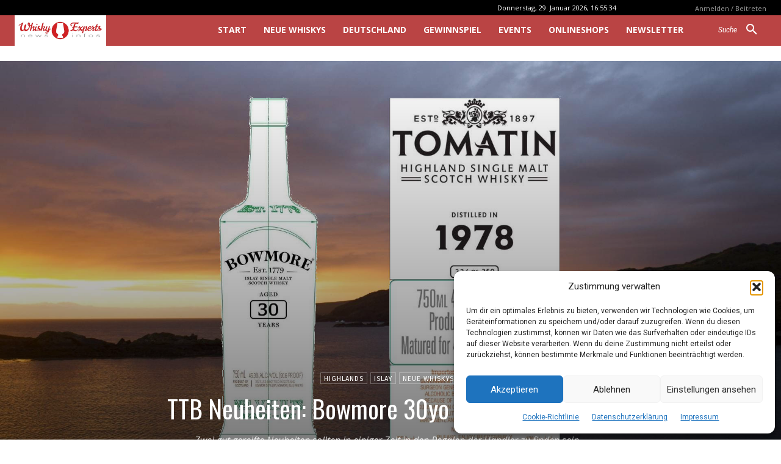

--- FILE ---
content_type: text/html; charset=UTF-8
request_url: https://whiskyexperts.net/?_dnid=821127&t=1769705735
body_size: 1026
content:
<!doctype html><html><head><meta http-equiv="Content-Type" content="text/html; charset=UTF-8" /><script type="text/javascript" src="https://whiskyexperts.net/wp-includes/js/jquery/jquery.js"></script><script type="text/javascript" src="https://whiskyexperts.net/wp-content/plugins/angwp/assets/dev/js/advertising.js"></script><script type="text/javascript">
					/* <![CDATA[ */
					var _adn_ = {"ajaxurl":"https://whiskyexperts.net/wp-admin/admin-ajax.php"};
					/* ]]> */
					</script><script type="text/javascript" src="https://whiskyexperts.net/wp-content/plugins/angwp/assets/dist/angwp.bundle.js"></script><script type="text/javascript" src="https://whiskyexperts.net/wp-content/plugins/angwp/assets/js/embed/iframeResizer.contentWindow.min.js"></script><link rel="stylesheet" href="https://whiskyexperts.net/wp-content/plugins/angwp/assets/dist/angwp.bundle.js.css" media="all" /><style type="text/css">body{ margin:0; padding:0;  }</style><title>ADNING - Revolutionary Ad Manager for Wordpress</title></head><body><div class="angwp_821127 _ning_outer ang_zone_821127 _ning_jss_zone _align_center" style="max-width:728px;width:100%;overflow:hidden;height:inherit;"><div class="_ning_label _left" style=""></div><div id="_ning_zone_821127_1794157702" class="_ning_zone_inner" style="width:728px; height:90px;position:relative;"><div u="slides" style="position:absolute; overflow:hidden; left:0px; top:0px;width:728px; height:90px;"><div class="angwp_898437 _ning_cont _ning_hidden _align_center" data-size="728x90" data-bid="898437" data-aid="821127" style="max-width:728px; width:100%;height:inherit;"><div class="_ning_inner" style=""><a href="https://whiskyexperts.net?_dnlink=898437&aid=821127&t=1769705737" class="strack_cli _ning_link" target="_blank">&nbsp;</a><div class="_ning_elmt"><img src="https://whiskyexperts.net/wp-content/uploads/angwp/items/898437/Banner_Whisky-Experts_whistler_pxiloveyou_728x90px.jpg" /></div></div></div><div class="clear"></div></div></div></div><div class="clear"></div>
<!-- Ads on this site are served by Adning v1.6.2 - adning.com -->
<script>jQuery(document).ready(function($){var options_821127_1794157702 = {$ArrowKeyNavigation:false,$DragOrientation:0,};if( $("#_ning_zone_821127_1794157702").length ){var _ning_slider_821127_1794157702 = new $JssorSlider$('_ning_zone_821127_1794157702', options_821127_1794157702);}ScaleSlider();function ScaleSlider() {var parentWidth = $('#_ning_zone_821127_1794157702').parent().width();if(parentWidth){if( typeof _ning_slider_821127_1794157702 !== "undefined" ){_ning_slider_821127_1794157702.$ScaleWidth(parentWidth);}}else{window.setTimeout(ScaleSlider, 30);}$("._ning_cont").ningResponsive();}$(window).bind("load", ScaleSlider);$(window).bind("resize", ScaleSlider);$(window).bind("orientationchange", ScaleSlider);});</script><style></style><!-- / Adning. -->

</body></html>

--- FILE ---
content_type: text/html; charset=UTF-8
request_url: https://whiskyexperts.net/wp-admin/admin-ajax.php?td_theme_name=Newspaper&v=12.7.4
body_size: -428
content:
{"811903":2339}

--- FILE ---
content_type: text/html; charset=utf-8
request_url: https://www.google.com/recaptcha/api2/aframe
body_size: -89
content:
<!DOCTYPE HTML><html><head><meta http-equiv="content-type" content="text/html; charset=UTF-8"></head><body><script nonce="Wzmc2avs9y4um8AYCedd4A">/** Anti-fraud and anti-abuse applications only. See google.com/recaptcha */ try{var clients={'sodar':'https://pagead2.googlesyndication.com/pagead/sodar?'};window.addEventListener("message",function(a){try{if(a.source===window.parent){var b=JSON.parse(a.data);var c=clients[b['id']];if(c){var d=document.createElement('img');d.src=c+b['params']+'&rc='+(localStorage.getItem("rc::a")?sessionStorage.getItem("rc::b"):"");window.document.body.appendChild(d);sessionStorage.setItem("rc::e",parseInt(sessionStorage.getItem("rc::e")||0)+1);localStorage.setItem("rc::h",'1769702143369');}}}catch(b){}});window.parent.postMessage("_grecaptcha_ready", "*");}catch(b){}</script></body></html>